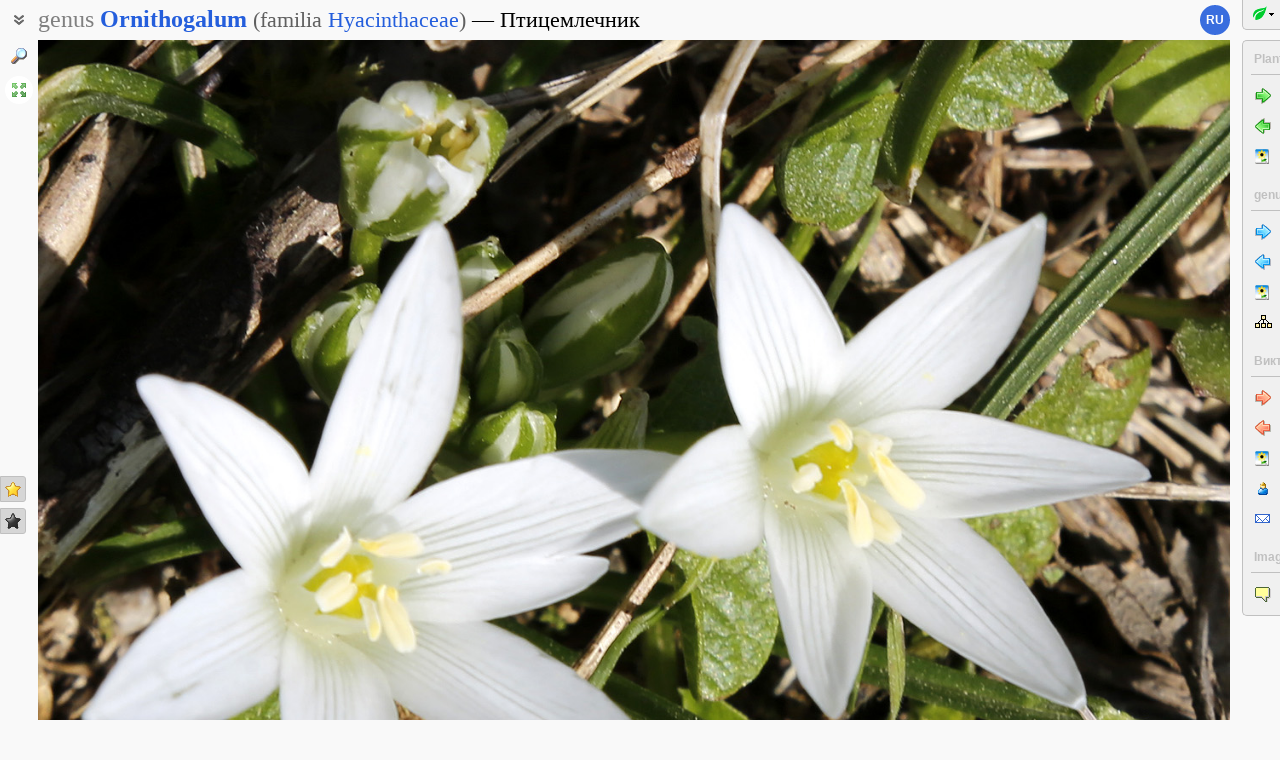

--- FILE ---
content_type: text/html; charset=UTF-8
request_url: https://www.plantarium.ru/lang/en/page/image/id/503472.html
body_size: 8316
content:

<html lang="en" class='image-page'>
	<head>
		<meta http-equiv='Content-Type' content='text/html; charset=UTF-8' />
		<meta http-equiv='Content-Script-Type' content='text/javascript' />
		<meta http-equiv='Content-Style-Type' content='text/css' />
		<meta name='robots' content='all' />
		<title>genus Ornithogalum - Image of an specimen - Plantarium</title>
		<meta name='keywords' content='genus Ornithogalum, Generative organs' />
		<meta name='description' content='genus Ornithogalum. . Цветки. Краснодарский край, г. Сочи, окр. мкр-на Хоста, Агурское ущелье, широколиственный лес. 31.03.2017. Image of an specimen.' />
		<meta name='author' content='Programming and design: Dmitry Gennadievich Oreshkin, 2007-2025' />
		<meta name="verify-v1" content="6qx+0U9Q2Ypx3XqryFwFJ6oGnwVzr2G/ZY5R1DhVVLE=" />
		<link rel='stylesheet' type='text/css' href='/lib/css/general_20250720.css' />
		<link rel='stylesheet' type='text/css' href='/lib/css/image.new_20210321.css' />
		<link rel='search' type='application/opensearchdescription+xml' href='/opensearch.xml' title='Plantarium' />
		<!-- apple touch icons -->
		<link rel="apple-touch-icon" href="/apple-touch-icon.png" />
		<link rel="apple-touch-icon" sizes="58x58" href="/apple-touch-icon-58.png" />
		<link rel="apple-touch-icon" sizes="76x76" href="/apple-touch-icon-76.png" />
		<link rel="apple-touch-icon" sizes="120x120" href="/apple-touch-icon-120.png" />
		<link rel="apple-touch-icon" sizes="152x152" href="/apple-touch-icon-152.png" />
		<!-- autosuggest -->
		<link type="text/css" rel="stylesheet" href="/lib/css/jquery.ui.core.css">
		<link type="text/css" rel="stylesheet" href="/lib/css/jquery.ui.autocomplete.css">
		<link type="text/css" rel="stylesheet" href="/lib/css/jquery.ui.theme.css">
		<script type="text/javascript" src="/lib/js/jquery.min.js"></script>
		<script type="text/javascript" src="/lib/js/jquery.ui.core.min.js"></script>
		<script type="text/javascript" src="/lib/js/jquery.ui.widget.min.js"></script>
		<script type="text/javascript" src="/lib/js/jquery.ui.position.min.js"></script>
		<script type="text/javascript" src="/lib/js/jquery.ui.autocomplete.min.js"></script>
		<!-- /autosuggest -->
		<script src='/lib/js/utils.system.js?20250618'></script>
		<script src='/lib/js/obj.Validator_20250309.js'></script>
		<script src='/lib/js/obj.Validator.messages_20250309.en.js'></script>
		<script type="text/javascript" src="/lib/js/class.Popup.js?20160313"></script><script type="text/javascript" src="/lib/js/page/Image.js?20260112"></script><script type="text/javascript" src="/lib/js/image.new.js?20250702"></script><script>goApp.currentImageId=503472;goApp.imagesJsonURL="/lang/en/page/images_json/id/41354.html";goApp.mainImagesJsonURL="/lang/en/page/main_images_json/id/41354.html";</script><script type="text/javascript" src="/lib/js/obj.TopicPosts.js?20251103"></script><link rel="stylesheet" type="text/css" href="/lib/css/forum-topic_20251002.css" /><script>goTopicPosts.idToEditableMap={}</script><script>handleArrow(39,"/lang/en/page/next/for/503472.html");handleArrow(37,"/lang/en/page/prev/for/503472.html")</script><script>goApp.charNavMap={"next":{"68":"\/lang\/en\/page\/next\/for\/503472.html","69":"\/lang\/en\/page\/next\/for\/503472.html","78":"\/lang\/en\/page\/image\/id\/564903.html","84":"\/lang\/en\/page\/image\/id\/564903.html","70":"\/lang\/en\/page\/image\/id\/503503.html","65":"\/lang\/en\/page\/image\/id\/503503.html"},"prev":{"68":"\/lang\/en\/page\/prev\/for\/503472.html","69":"\/lang\/en\/page\/prev\/for\/503472.html","78":"\/lang\/en\/page\/image\/id\/453110.html","84":"\/lang\/en\/page\/image\/id\/453110.html","70":"\/lang\/en\/page\/image\/id\/503470.html","65":"\/lang\/en\/page\/image\/id\/503470.html"},"defaultKey":"69"};</script><script>goApp.imgURL="/lang/en/page/image/id/%id%.html";goApp.imgGroup="20170331203722-830-7156";goApp.imgPath="/dat/plants/";</script><script>goApp.strShowNext="Show %num% more"</script><script>goApp.links={"templateBBCode":"[url=%img_url%][img]%img_src%[/img][/url]\n[url=https://www.plantarium.ru/lang/en/page/view/item/41354.html]genus Ornithogalum[/url] on the site «[url=%host%]Plantarium[/url]»","templateHTML":"<a href=\"%img_url%\" title=\"View full-size image\"><img src=\"%img_src%\" width=\"%img_width%\" height=\"%img_height%\" alt=\"Image of taxon representative. Author is Виктор Солодухин\" /></a><br /><a href=\"https://www.plantarium.ru/lang/en/page/view/item/41354.html\" title=\"View taxon details\">genus Ornithogalum</a> on the site &laquo;<a href=\"%host%\">Plantarium</a>&raquo;","imageSrc":"https://www.plantarium.ru/dat/plants/4/472/503472.jpg","imageURL":"https://www.plantarium.ru/lang/en/page/image/id/503472.html","resizeAppURL":"http://onf.ly/","enterWidth":"Enter the desired width of the image in pixels (points)","intExpected":"Image width must be a positive integer no more than 1024"}</script><script type="text/javascript" src="/lib/js/obj.ForumTime.js?20241030"></script><script>goForumTime.timeStrings={"now":"Just now","hours":"%n% h. ago","mins":"%n% min. ago","today":"Today %n%","yesterday":"Yesterday %n%"}</script><script>goTopicPosts.posts=[{"id":283642,"p":1491154308}]</script><script>goTopicPosts.attachmentMap={};</script><script>goTopicPosts.oldAttachmentMap={};</script><script>goApp.tipsAndTrics={"text":"Quick navigation:<ul><li>[Ctrl]+[arrow left] — go to the previous (uploaded early) photo;</li><li>[Ctrl]+[arrow right] — go to the next (uploaded later) photo.</li></ul>If you click on the image<ul><li>on the left — the previous photo will be shown,</li><li>on the right — the next photo will be shown,</li></ul>and if you hold down the buttons<ul><li>[t] or [т] — previous/next photo in the current <strong>t</strong>axon (or in \"Unidentified plants and lichens\");</li><li>[g] or [г] — previous/next photo in <strong>g</strong>roup.</li><li>[a] or [а] — previous/next photo published by <strong>a</strong>uthor of current image;</li><li>[l] or [л] — previous/next photo in <strong>l</strong>ocation (geographic point).</li><li>[e] or [в] — previous/next photo in ord<strong>e</strong>r of publishing (this is the default mode).</li></ul>To change the default transition mode to one of the ones described above, right-click on the arrow buttons in the picture and use the menu that appears.<br /><br /><p class=\"bold\">For authorized users</p>Quick positive rate:<ul><li>[Ctrl]+[* on the numeric keypad] — sets a \"golden star\" to photo.</li></ul>Quick editing:<ul><li>[Ctrl]+[Enter] — opening a form for editing photo properties;</li><li>[Ctrl]+[Enter] when the edit form is open (if the cursor is in the text) — submitting (saving) changes to the server.</li></ul>"}</script>
		<script>function googleTranslateElementInit() {new google.translate.TranslateElement({pageLanguage: "ru",multilanguagePage: true});}</script><script src="//translate.google.com/translate_a/element.js?cb=googleTranslateElementInit"></script>
	</head>
	<body id="documentBody" class="" onkeydown="goApp.openEditOnKedown(event)">
		<!-- Rating@Mail.ru counter -->
		<script type="text/javascript">
		var _tmr = window._tmr || (window._tmr = []);
		_tmr.push({id: "1354914", type: "pageView", start: (new Date()).getTime()});
		(function (d, w, id) {
		  if (d.getElementById(id)) return;
		  var ts = d.createElement("script"); ts.type = "text/javascript"; ts.async = true; ts.id = id;
		  ts.src = "https://top-fwz1.mail.ru/js/code.js";
		  var f = function () {var s = d.getElementsByTagName("script")[0]; s.parentNode.insertBefore(ts, s);};
		  if (w.opera == "[object Opera]") { d.addEventListener("DOMContentLoaded", f, false); } else { f(); }
		})(document, window, "topmailru-code");
		</script><noscript><div>
		<img src="https://top-fwz1.mail.ru/counter?id=1354914;js=na" style="border:0;position:absolute;left:-9999px;" alt="Top.Mail.Ru" />
		</div></noscript>
		<!-- //Rating@Mail.ru counter -->
		<div class="page-top-pane">
			<div id="pageHeadPane" class="page-head-pane">
				<div class="page-head">
					<div class="page-head-content">
						<div class="page-head-title">
							<span class="page-head-primary-title"><span class=""><span class="taxon-type">genus</span> <span class="taxon-name taxon-name-modern">Ornithogalum</span><span class="family"> (<span class="taxon-type">familia</span> <a href="/lang/en/page/view/item/41343.html">Hyacinthaceae</a>)</span></span></span><div
								class="page-head-secondary-title"><span class="main-russian-name">Птицемлечник</span></div>
						</div>
						<div class="page-head-inner-content"><div></div></div>
					</div>
				</div>
			</div>
			<div id="langSwitcher" class="en" lang="ru" title="Смотреть эту страницу на русском языке"><a href="/page/image/id/503472.html">ru</a></div>
		</div>

		<div id="headControlButton" class="head-control-button" title="Show page title"></div>

		<div class="page-content-pane"><div id="imageTopAnchor"></div><span id="imageWrapper" class="image-wrapper"><img id="imgMain" class="img-full" src="/dat/plants/4/472/503472_6107c5e8.jpg" width="1399" height="1080" init_width="1399" init_height="1080" alt="Image of genus Ornithogalum specimen." ondblclick="goApp.animatedScrollTo(&quot;#imageTopAnchor&quot;, 300)" /><a id="nav-area-prev" class="nav-area left" href="/lang/en/page/prev/for/503472.html" title="View the previous photo"><div class="nav-area-shadow"></div><div class="nav-area-content nav-circle"></div><div class="nav-area-content nav-arrow"></div></a><a id="nav-area-next" class="nav-area right" href="/lang/en/page/next/for/503472.html" title="View the next photo"><div class="nav-area-shadow"></div><div class="nav-area-content nav-circle"></div><div class="nav-area-content nav-arrow"></div></a><div id="navModeMenu" class="nav-mode-menu"><div id="navModeMenuContent" class="nav-mode-menu-content"><div class="nav-mode-hint">Default transition mode:</div><a class="side-menu-item smi-next" disabled="disabled">to another photo in order of publishing</a><a class="side-menu-item smi-next-blue" onclick="goApp.setDefaultNavMode(&quot;t&quot;)">to another photo of the taxon</a><a class="side-menu-item smi-next-yellow" onclick="goApp.setDefaultNavMode(&quot;g&quot;)">to another photo in group</a><a class="side-menu-item smi-next-red" onclick="goApp.setDefaultNavMode(&quot;a&quot;)">to another photo of author</a><a class="side-menu-item smi-next-violet" onclick="goApp.setDefaultNavMode(&quot;l&quot;)">to another photo in geographic point</a></div></div></span><div id="img-info-pane" class="img-info-pane"><div class="img-description">Цветки. Краснодарский край, г. Сочи, окр. мкр-на Хоста, Агурское ущелье, широколиственный лес. 31.03.2017.</div><div class="img-author"><a href="/lang/en/page/personal/of/830.html">Виктор Солодухин</a>&nbsp;<span class="no-wrap"><span style="cursor:help; color: red" title="Rule to use this image: Only by permission / all rights reserved">©</span> <span title="2017-03-31 20:37:22">2017</span></span>; taxon identified by <a href="/lang/en/page/personal/of/3740.html">Tatiana Vinokurova</a></div></div><div class="form-hint"><script>document.write('Can you clarify or correct the identification? Do you have doubts or comments? <a href="/lang/en/page/registration.html">Register</a>, and you will be able to <a href="/lang/en/page/help/topic/photo_moving.html">move the photo</a> to the required taxon<!-- or to comment it on <a class="command" onclick="goTopicPosts.showTopicPane(true)">discussion</a> on the forum-->!')</script></div><form name="formn" onsubmit="return true" method="post" onreset="return goValidator.confirmReset()"><input name="key" value="5949" type="hidden" /><input name="id" value="503472" type="hidden" /><input name="operation" value="set_navigation_mode" type="hidden" /><input name="mode" value="" type="hidden" /><input name="page" value="image" type="hidden" /></form><div class="see-also">See also:</div><div class="fast-task-pane"><div class="fast-task-item fast-task-topic"><a title="Show discussion" href="javascript://show topic" onclick="goTopicPosts.showTopicPane(true)" onmouseup="event.button == 1 &amp;&amp; goTopicPosts.showTopicPane(true)">Discussion</a> (1)</div><div class="fast-task-item fast-task-taxon-previews"><a title="View list of other taxon photos" href="/lang/en/page/view/item/41354.html" onclick="return goApp.loadAndShowPreviews(this)" class="command">All photos of taxon</a> (125)</div><div class="fast-task-item fast-task-taxon-page"><a title="View taxon description and photos" href="/lang/en/page/view/item/41354.html">Taxon details</a></div><div class="fast-task-item fast-task-codes"><a title="Get HTML or BBCode to insert a link with a preview of this page" href="javascript://shows HTML and BBCode to create link to this page" onclick="goApp.showLinkCodes(this)" class="command">Code for linking on the web</a></div><div class="fast-task-item fast-task-codes"><a title="Get a text to cite the page in print publications" href="javascript://shows references for print publications" onclick="goApp.showPrintReferences(this)" class="command">Text to cite the page</a></div><div class="fast-task-item fast-task-history"><a title="Show the history of identification of the photographed specimen" href="/lang/en/page/image/id/503472/display/history.html#history">Identification history</a></div></div><div id="boxTaskContentPane"><div id="boxPreviewSect" style="display:none" class=" page-section"><h2 class="page-section-title"><a href="#boxPreviewSect" id="boxPreviewSect">All photos of taxon</a></h2><div class="img-preview-list-container"><div class="img-preview-list" id="boxPreviewList"></div></div><div id="boxTaxonView"><div class="see-fullsize-group"><a title="Show other photos from the group in full size on this page" href="javascript://show other full-size images of taxon here" onclick="goApp.showTaxonImages(this, 0)" class="command">Show full-size images</a></div></div></div><div id="boxLinkCodeSect" style="display:none" class=" page-section"><h2 class="page-section-title"><a href="#boxLinkCodeSect" id="boxLinkCodeSect">Code of link to photo</a></h2><table class="form-table" width="100%" cellpadding="0" cellspacing="0"><col width="120" /><tbody><tr><td class="form-label">Create:</td><td class="form-control"><a class="command" title="Show code in this language" href="javascript://generate HTML code" onclick="goApp.getHTMLCodePreview(this,160,124)">HTML</a>&nbsp;or&nbsp;<a class="command" title="Show code in this language" href="javascript://generate BBCode" onclick="goApp.getBBCodePreview(this,160,124)">BBCode</a> with preview</td></tr><tr><td class="top form-label">Code for linking on the web:</td><td class="form-control"><textarea id="textCode" class="ctrl-spread" rows="5" readonly="readonly">In the line above, select the type of link code you would like to receive.
HTML is suitable for insertion into the body of pages, BBCode is for forums that support this markup language.</textarea></td></tr><tr><td class="top form-label">This is how it will look:</td><td class="form-control"><a href="/lang/en/page/image/id/503472.html" title="View full-size image"><img src="/dat/plants/4/472/503472.jpg" alt="Image of taxon representative. Author is Виктор Солодухин" /></a><br /><a href="https://www.plantarium.ru/lang/en/page/view/item/41354.html" title="View taxon details">genus Ornithogalum</a> on the site &laquo;<a href="https://www.plantarium.ru/">Plantarium</a>&raquo;</td></tr></tbody></table></div><div id="boxLinkReferencesSect" style="display:none" class=" page-section"><h2 class="page-section-title"><a href="#boxLinkReferencesSect" id="boxLinkReferencesSect">Text to cite the page</a></h2><div class="text-sample reference" style="margin: 5px 0px">Солодухин В.А. 2017. Изображение Ornithogalum  // Плантариум. Растения и лишайники России и сопредельных стран: открытый онлайн атлас и определитель растений. [Электронный ресурс] URL: <a href="https://www.plantarium.ru/page/image/id/503472.html">https://www.plantarium.ru/page/image/id/503472.html</a> (дата обращения: 18.01.2026).</div><div class="text-sample reference" style="margin: 5px 0px">Солодухин В.А. 2017. Image of Ornithogalum  // Plantarium. Plants and lichens of Russia and neighboring countries: open online galleries and plant identification guide. URL: <a href="https://www.plantarium.ru/lang/en/page/image/id/503472.html">https://www.plantarium.ru/lang/en/page/image/id/503472.html</a> (accessed on 18 Jan 2026).</div></div></div><div><div id="discussion" class="page-section_width-by-content page-section" style="position:relative; display:none"><h2 class="page-section-title"><div class="page-section__right-box page-section__extra-info">Views: 565<div class="forum-topic__collapse-button" title="Collapse posts" onclick="goTopicPosts.hideTopicPane()"></div></div><a href="#discussion" id="discussion">Discussion</a></h2><table class="forum-post__table" cellpadding="0" cellspacing="0"><col width="160" /><tbody><tr id="post283642" class="forum-post__row"><td class="forum-post__info-cell"><a class="forum-post__person" href="/lang/en/page/personal/of/106.html">Vladislav Grigorenko</a><div class="forum-post__person__img-box"><a href="/lang/en/page/personal/of/106.html" title="View full-size portrait" target="_blank"><image src="/dat/portraits/106.small.jpg?" style="width:61px; height:80px" alt="portrait"></image></a></div></td><td class="forum-post__message-cell" id="msgCell283642"><div class="forum-post__message-bar  forum-post__message-bar_with-menu"><div class="forum-post__message-bar__pane"><label for="check283642" class="forum-post__time"><script>goForumTime.writeTime(1491154308,"en-US",283642)</script></label></div><div class="forum-post__message-bar__pane"><div><a href="#post283642" class="forum-post__index">1</a></div><div style="position:relative"><div class="forum-post__menu-button" onclick="goTopicPosts.showPostMenu(this,283642)"><div></div><div></div><div></div></div></div></div></div><div class="forum-post__message">Воронова или Коха - соцветие ещё не развернулось, понять трудно...
доснять бы его через 2-3 недели...</div></td></tr><tr><td colspan="2"><div class="forum-topic__footer"><div class="forum-topic__collapse-button" title="Collapse posts" onclick="goTopicPosts.hideTopicPane()"></div>&nbsp;<div style="width: 100%"></div><a href="/lang/en/page/help/topic/forum_rules.html">Rules of forum</a>&nbsp;|&nbsp;<a href="/lang/en/page/forum/id/2.html">Forum</a>&nbsp;|&nbsp;<a href="/lang/en/page/active_topics.html">Active discussions</a><a class="forum-topic__scroll-top-button" href="javascript://scroll to start of discussion" onclick="document.getElementById('discussion').scrollIntoView()"></a></div></td></tr></tbody></table></div></div><script>goTopicPosts.topicID=65205;goTopicPosts.lastPostTime=1491154308;goTopicPosts.userID=null;</script><script>goTopicPosts.expandTopicPaneByAnchor()</script><div id="postMenu" class="popup popup-menu" style="display:none;width:autopx" onclick="goTopicPosts.postMenu.stopEvent(event);goTopicPosts.postMenu.close();" title=""><a id="cmPermalink" data-permalink-url="/lang/en/page/post/id/%id%.html" class="side-menu-item smi-anchor no-wrap">Permalink</a></div><div id="tipsAndTricsSection" class="tips-n-trics-section"><button class="tips-n-trics-button" onclick="goApp.toggleTipsAndTrics()">Tips and tricks</button><div id="tipsAndTricsWrapper" class="tips-n-trics-wrapper" style="height: 0px"><div id="tipsAndTricsText" class="tips-n-trics-text"></div></div></div></div>

		<div class="full-image-wrapper">
			<img src="/dat/plants/4/472/503472_6107c5e8.jpg" width="1399" height="1080" />
			<a class="back-to-content" onclick="goApp.hideFullSizeImage(); return false;"></a>
		</div>

		<div class="page-left-bottom-pane">
			<div id="scrollTopButton" class="scroll-top-button" title="To the top" onclick="goApp.slideToTop()"></div>
		</div>

		<div class="page-left-pane"><span class="vote-shortcut-group"><a class="search-link" title="Find plant and lichen species, genera, families etc. by name" href="/lang/en/page/search.html"></a><span class="vote-shortcut smi-expand full-image-view-button" title="View full-size image" onclick="goApp.showFullSizeImage();"></span></span><span class="vote-shortcut-group"><a class="vote-shortcut smi-star-good" title="I like this photo" target="_blank" href="/lang/en/page/login.html"></a><a class="vote-shortcut smi-star-bad" title="I don`t like this photo" target="_blank" href="/lang/en/page/login.html"></a></span></div>

		<div id="pageRightPane" class="page-right-pane">
			<div id="mainMenuPane" class="main-menu-pane">
				<div id="mainMenu" class="main-menu">
					<div class="plantarium-link-box">
						<a class="primary-link" href="/lang/en.html">Plantarium</a>
						<a class="secondary-link" href="/lang/en.html">online plant identification guide</a>
					</div>
					<div class="side-pane"><div class="side-pane-title">Services</div> <div class="side-pane-content"><a title="Find plant species by morphological and ecological features" href="/lang/en/page/find.html" class="side-menu-item smi-find">Plant identification guide</a> <a title="Find plant and lichen species, genera, families etc. by name" href="/lang/en/page/search.html" class="side-menu-item smi-search" id="taxon-search-menu" onclick="return openTaxonSearchForm(this)">Search for taxa</a> <form id="side-taxon-search-form" class="side-search-form" name="taxon_search" method="get" style="display:none" onsubmit="return goValidator.check(this)" action="/lang/en/page/search.html"><a id="taxon-search-link" class="side-menu-item smi-search title" href="/lang/en/page/search.html" onclick="return hideTaxonSearchForm()">Search for taxa</a><div class="side-search-input-box"><input id="side-taxon-search-value" type="text" name="sample" class="side-search-form-sample text" correct="trim strip" check="required" oninput="actualizeSearchLink(this, &quot;/lang/en/page/search.html&quot;, [&quot;taxon-search-link&quot;, &quot;taxon-ext-search-link&quot;])" onpaste="e = this; setTimeout(function() { $(e).autocomplete('search', e.value) }, 0)" /></div><div class="side-search-button-box"><input type="submit" value="Find" /><input type="button" value="&lt;&lt;" style="width: auto" title="Remove word" onclick="clearWordInControl(this.form.sample);actualizeSearchLink(this.form.sample, &quot;/lang/en/page/search.html&quot;, [&quot;taxon-search-link&quot;, &quot;taxon-ext-search-link&quot;])" /></div><a id="taxon-ext-search-link" class="side-menu-item smi-search" href="/lang/en/page/search.html">Advanced search</a><div class="side-menu-separator"></div></form> <a title="Find geographic points, administrative and physiographic regions by name and location" href="/lang/en/page/place_search.html" class="side-menu-item smi-search" id="point-search-menu" onclick="return openPointSearchForm(this)">Search regions and points</a> <form class="side-search-form" name="point_search" method="get" style="display:none" onsubmit="return goValidator.check(this)" action="/lang/en/page/place_search.html"><a id="place-search-link" href="/lang/en/page/place_search.html" class="side-menu-item smi-search title" onclick="return hidePointSearchForm()">Search regions and points</a><div class="side-search-input-box"><input type="text" name="sample" class="side-search-form-sample text" correct="trim strip" check="required" oninput="actualizeSearchLink(this, &quot;/lang/en/page/place_search.html&quot;, [&quot;place-search-link&quot;, &quot;place-ext-search-link&quot;])" /></div><div class="side-search-button-box"><input type="submit" value="Find" /><input type="button" value="&lt;&lt;" style="width: auto" title="Remove word" onclick="clearWordInControl(this.form.sample);actualizeSearchLink(this.form.sample, &quot;/lang/en/page/place_search.html&quot;, [&quot;place-search-link&quot;, &quot;place-ext-search-link&quot;])" /></div><a id="place-ext-search-link" class="side-menu-item smi-search" href="/lang/en/page/place_search.html">Advanced search</a><div class="side-menu-separator"></div></form> <a id="taxa-in-text-menu" title="Searching of Latin (scientific) taxa names of plants and lichens in text" href="/lang/en/page/taxa_in_text.html" class="side-menu-item smi-text">Check names in text</a></div> </div><div class="side-pane"><div class="side-pane-title">Environment</div> <div class="side-pane-content"><a title="View gallery of photos of landscapes, habitats and plant communities" href="/lang/en/page/landscapes.html" class="side-menu-item smi-landscape">Landscapes and habitats</a></div> </div><div class="side-pane"><div class="side-pane-title">Community</div> <div class="side-pane-content"><a title="Topics with latest posts" href="/lang/en/page/active_topics.html" class="side-menu-item smi-project-forum-unread">Active discussions</a> <a href="/lang/en/page/help.html" title="View helps and manuals on usage of the site" class="side-menu-item smi-help">Help and manuals</a></div> </div><div class="side-pane"><div class="side-pane-title">Participant</div> <div class="side-pane-content"><a href="/lang/en/page/login.html" title="Enter in authorized mode" class="side-menu-item smi-login highlighted">Log on</a> <a href="/lang/en/page/registration.html" title="Join to project participants" class="side-menu-item smi-registration">Sign up</a> <a title="Receive lost password to your email" href="/lang/en/page/password.html" class="side-menu-item smi-password">Password recovery</a></div> </div>
				</div>
				<div class="main-menu-button">
					<div class="main-menu-arrow" title=""></div>
				</div>
			</div>
			<div id="taskMenuPane" class="task-menu-pane">
				<div id="taskMenu" class="task-menu"><div class="side-pane collapsible-side-pane"><div class="side-pane-title"><span>Plants and lichens</span><button class="toggler" onclick="var box=$(this.parentNode.parentNode); box.toggleClass(&quot;collapsed&quot;, !box.hasClass(&quot;collapsed&quot;));"></button></div> <div class="side-pane-content"><a href="/lang/en/page/next/for/503472.html" title="View the next photo (Ctrl+→)" class="side-menu-item smi-next">Next photo</a> <a href="/lang/en/page/prev/for/503472.html" title="View the previous photo (Ctrl+←)" class="side-menu-item smi-prev">Previous photo</a> <a title="View the gallery of images of plants and lichens" href="/lang/en/page/gallery.html" class="side-menu-item smi-plant">All photos</a></div> </div><div class="side-pane collapsible-side-pane"><div class="side-pane-title"><span>genus Ornithogalum</span><button class="toggler" onclick="var box=$(this.parentNode.parentNode); box.toggleClass(&quot;collapsed&quot;, !box.hasClass(&quot;collapsed&quot;));"></button></div> <div class="side-pane-content"><a href="/lang/en/page/image/id/564903.html" title="View the next photo" class="side-menu-item smi-next-blue">Next photo</a> <a href="/lang/en/page/image/id/453110.html" title="View the previous photo" class="side-menu-item smi-prev-blue">Previous photo</a> <a href="/lang/en/page/view/item/41354.html" title="View page with taxon details and other photos" class="side-menu-item smi-plant">Taxon details</a> <a href="/lang/en/page/taxonomy/taxon/41354.html" title="View list of subtaxa for this taxon" class="side-menu-item smi-taxons">List of subtaxa</a></div> </div><div class="side-pane collapsible-side-pane"><div class="side-pane-title"><span>Виктор Солодухин</span><button class="toggler" onclick="var box=$(this.parentNode.parentNode); box.toggleClass(&quot;collapsed&quot;, !box.hasClass(&quot;collapsed&quot;));"></button></div> <div class="side-pane-content"><a href="/lang/en/page/image/id/503503.html" title="View the next photo" class="side-menu-item smi-next-red">Next photo</a> <a href="/lang/en/page/image/id/503470.html" title="View the previous photo" class="side-menu-item smi-prev-red">Previous photo</a> <a title="View my gallery of plants and lichens" href="/lang/en/page/gallery/of/830.html" class="side-menu-item smi-plant">Plants and lichens</a> <a href="/lang/en/page/personal/of/830.html" title="View personal page of participant" class="side-menu-item smi-user">Personal page</a> <a href="/lang/en/page/feedback/user/830.html" title="Contact the author of the photo by email (in new window)" target="_blank" class="side-menu-item smi-mail">Contact by e-mail</a></div> </div><div class="side-pane collapsible-side-pane"><div class="side-pane-title"><span>Image</span><button class="toggler" onclick="var box=$(this.parentNode.parentNode); box.toggleClass(&quot;collapsed&quot;, !box.hasClass(&quot;collapsed&quot;));"></button></div> <div class="side-pane-content"><a class="side-menu-item smi-project-forum" title="Show discussion" href="javascript://show topic" onclick="goTopicPosts.showTopicPane(true)" onmouseup="event.button == 1 &amp;&amp; goTopicPosts.showTopicPane(true)">Discussion (1)</a></div> </div>
					<div id="taskMenuExpandButtonWrapper" class="expand-button-wrapper"><a class="expand-button"></a></div>
				</div>
			</div>
		</div>

		<!-- footer -->
		<div class="page-footer-separator form-separator form-separator-top"></div>
		<table class="page-footer" cellpadding="0" cellspacing="0" width="100%">
			<tbody>
				<tr>
					<td width="100">
						<!-- Rating@Mail.ru logo -->
						<a href="https://top.mail.ru/jump?from=1354914">
						<img src="https://top-fwz1.mail.ru/counter?id=1354914;t=502;l=1" style="border:0;" height="31" width="88" alt="Top.Mail.Ru" /></a>
						<!-- //Rating@Mail.ru logo -->
					</td>
					<td width="100" class="no-wrap"><a href="/lang/en/page/feedback.html" title="Contact the project administration by e-mail">Feedback</a></td>
					<td colspan="2" width="*"><span class="red">Rule to use this image: <span style="text-transform: lowercase">Only by permission / all rights reserved</span> (©). Copying and reprinting of this image is possible only with the permission of the <a href="/lang/en/page/feedback/user/830.html">author</a>. <a href="https://en.wikipedia.org/wiki/Copyright" target="_blank" title="Open page with description">Details</a></span></td>
				</tr>
			</tbody>
		</table>
		<script>goApp.fitImage(true)</script>
	</body>
</html>


--- FILE ---
content_type: text/javascript
request_url: https://www.plantarium.ru/lib/js/utils.system.js?20250618
body_size: 3916
content:
if (document.attachEvent)
{
	fnAddEventListener	= function(oE, sEvent, oHandler)
	{
		oE.attachEvent('on' + sEvent, oHandler);
	};

	fnRemoveEventListener	= function(oE, sEvent, oHandler)
	{
		oE.detachEvent('on' + sEvent, oHandler);
	};
}
else
{
	fnAddEventListener	= function(oE, sEvent, oHandler)
	{
		oE.addEventListener(sEvent, oHandler, false);
	};

	fnRemoveEventListener	= function(oE, sEvent, oHandler)
	{
		oE.removeEventListener(sEvent, oHandler, false);
	};
}

if (!Array.prototype.indexOf)
{
	Array.prototype.indexOf = function(vItem)
	{
		var nIndex = -1, nLength = this.length;
		while (++ nIndex < nLength && this[nIndex] != vItem);
		return nIndex == nLength ? -1 : nIndex;
	};
}

if (!window.getComputedStyle)
{
    window.getComputedStyle = function(oE, oPseudoClass)
    {
        return oE.currentStyle;
    };
}

function doTop()
{
	window.scrollTo(0,0);
}

function doEnableIfChecked(oE, vTarget)
{
	var
		bDisabled	= !oE.checked,
		aElements	= oE.form.elements;

	if (vTarget instanceof Array)
	{
		for (var nIndex = 0, nLength = vTarget.length; nIndex < nLength; )
			aElements[vTarget[nIndex++]].disabled	= bDisabled;
	}
	else
	{
		if (!(aElements[vTarget].disabled = bDisabled))
			aElements[vTarget].focus();
	}
}

function fnCompleteTree(aNodes)
{
	var
		oTree = {records: aNodes},
		nLength = aNodes.length;

	if (nLength)
	{
		oTree.root	= aNodes[0].ID;
		oTree.nodes	= {};

		var
			oNode,
			nIndex = 0;

		while (nIndex < nLength)
		{
			oNode	= aNodes[nIndex++];
			oTree.nodes[oNode.ID]	= oNode;

			if (oNode.parent != null)
				(oTree.nodes[oNode.parent].children || (oTree.nodes[oNode.parent].children = [])).push(oNode.ID);
		}
	}

	return oTree;
}

function isDisplayed(sID)
{
	var oE = document.getElementById(sID);
	return oE && oE.style.display != 'none';
}

function doDisplay(sID, bYes)
{
	var oE = document.getElementById(sID);
	if (oE)
		oE.style.display	= bYes ? '' : 'none';
}

function doDisplayCommand(sID, bYes)
{
	var oE = document.getElementById(sID).parentNode;
	if (oE)
		oE.style.display	= bYes ? '' : 'none';
}

function doSetContent(sID, sText)
{
	var oE = document.getElementById(sID);
	if (oE)
		oE.innerHTML	= sText;
}

function fnUseControl(sName, sValue, bUse)
{
	var oControl	= document.forma.elements[sName];
	if (bUse)
	{
		oControl.disabled	= false;
		oControl.value	= sValue;
	}
	else
	{
		oControl.disabled	= true;
	}

	return oControl;
}

function doSetupLinkTarget(sCommand, bBlank)
{
	var oE	= document.getElementById(sCommand);
	oE && oE.setAttribute('target', bBlank ? '_blank' : '_self');
}

function getMenuHTML(oParams)
{
	var aBuff	= [];

	aBuff.push('<a class="side-menu-item');

	if (oParams.className)
	{
		aBuff.push(' ');
		aBuff.push(oParams.className);
	}

	aBuff.push('"');

	if (oParams.href)
	{
		aBuff.push(' href="');
		aBuff.push(oParams.href);
		aBuff.push('"');
	}

	if (oParams.onclick)
	{
		aBuff.push(' onclick="');
		aBuff.push(oParams.onclick);
		aBuff.push('"');
	}

	if (oParams.title)
	{
		aBuff.push(' title="');
		aBuff.push(oParams.title);
		aBuff.push('"');
	}

	aBuff.push('>');
	aBuff.push(oParams.content);
	aBuff.push('</a>');

	return aBuff.join('');
}

function drawColorScale()
{
    var aBuff    = ['<table cellpadding="0" cellspacing="0" height="40" width="100%" style="border:1px solid #a6a6a6"><tbody><tr>'];

    function getCell(nColor)
    {
        aBuff.push('<td style="background-color:rgb(');
        aBuff.push(nColor);
        aBuff.push(',');
        aBuff.push(nColor);
        aBuff.push(',');
        aBuff.push(nColor);
        aBuff.push(')">&nbsp;</td>');
    }

    for (var nIndex = 0; nIndex <= 256; nIndex += 16)
        getCell(Math.min(nIndex, 255));

    aBuff.push('</tr></tbody></table>');

    document.write(aBuff.join(''));
}

function scrollToElement(sID)
{
	var oE	= document.getElementById(sID);
	oE && oE.scrollIntoView && oE.scrollIntoView();
	return oE;
}

function scrollToElementDelayed(sID)
{
	setTimeout(function() { scrollToElement(sID); }, 0);
}

function getImageFolder(sID)
{
	var sName	= sID + '';

	if (sName.length > 2)
		//sName	= sName.substr(-3, 3); // works wrong in IE!
		sName	= sName.slice(sName.length - 3);
	else if (sName.length == 2)
		sName	= '0' + sName;
	else
		sName	= '00' + sName;

	return sName.charAt(0) + '/' + sName + '/';
}

function getPreviewImgPath(sPath, sID, sSuffix)
{
	return [sPath, getImageFolder(sID), sID, '.jpg?', sSuffix].join('');
}

function getImgPath(sPath, sName)
{
	return [sPath, getImageFolder(sName.match(/^\d+/)[0]), sName].join('');
}

function correctDates(sText)
{
	sText	= sText.replace(/^\s+|\s+$/g, '');

	if (sText != '' && !/[,.]$/.test(sText))
		sText	+= '.';

	function complete(sValue)
	{
		return sValue.length == 1 ? ('0' + sValue) : sValue;
	}

	sText	= sText.replace(/(\d+)\s*[\\\/\.,]\s*(\d+)\s*[\\\/\.,]\s*((\d+)(\s*[.,]\s*))(?!\s*\d)/, '$1.$2.$4.');

	sText = sText.replace(new RegExp('(\\d{1,2}\\.\\d{1,2}\\.\\d{4})\\s*г.'), '$1.');

	sText = sText.replace(/(\d{4})[:-](\d{2})[:-](\d{2})/, '$3.$2.$1');

	sText = sText.replace(/(\d{1,2})-(\d{1,2})-(\d{4})/, '$1.$2.$3');

	sText	= sText.replace(/(\d{1,2})\.(\d{1,2})\.(\d{4})/,
		function(sMatch, sPart1, sPart2, sPart3) {
			return complete(sPart1) + '.' + complete(sPart2) + '.' + sPart3;
		});

	return sText.replace(/(\d{2}\.\d{2}\.\d{4})/, ' $1').replace(/\s{1,}/g, ' ');
}

function handleArrow(nKey, sURL)
{
    function handle(event)
    {
        if (event.ctrlKey && event.keyCode == nKey)
        {
			location	= sURL;
            event.preventDefault && event.preventDefault();
        }
    }

	var oE	= document;

    if (oE.addEventListener)
    {
        oE.addEventListener('keydown', function(event) {
            handle(event);
        }, false);
    }
    else if (oE.attachEvent)
    {
        oE.attachEvent('onkeydown', function() {
            handle(event);
        });
    }
}

function stopArrowEvent(oEvent)
{
	if (oEvent.ctrlKey && (oEvent.keyCode == 37 || oEvent.keyCode == 39))
	{
		oEvent.stopProparation && oEvent.stopProparation();
		oEvent.cancelBubble	= true;
	}
}

function setCookie(sName, sValue, nDays)
{
	var sExpires	= '';

	if (nDays)
	{
		var oDate	= new Date();
		oDate.setTime(oDate.getTime() + (nDays * 24 * 60 * 60 * 1000));
		sExpires	= '; expires=' + oDate.toGMTString();
	}

	document.cookie = sName + '=' + sValue + sExpires + '; path=/';
}

function removeCookie(sName)
{
	setCookie(sName, '', -1000);
}

function getCookie(sName)
{
	var
		aParts	= document.cookie.split(/;\s?/),
		nIndex	= aParts.length;

	while (--nIndex >= 0)
	{
		if (aParts[nIndex].indexOf(sName + '=') == 0)
		{
			return aParts[nIndex].replace(/^[^=]+=/, '');
		}
	}

	return '';

}

function clearWordInControl(oE)
{
	if (oE)
	{
		var sValue = ('' + oE.value).replace(/\s*\S+\s*$/, '');
		oE.value = '' === sValue ? sValue : (sValue + ' ');
	}
}

function actualizeSearchLink(oInput, sBaseURL, aLinkIds)
{
	var sURL = sBaseURL;

	if (/\S/.test(oInput.value))
		sURL += '?sample=' + oInput.value.replace(/\s+/g, '+');

	var oLink, i = aLinkIds.length;

	while (i --> 0)
	{
		oLink = document.getElementById(aLinkIds[i]);

		if (oLink)
			oLink.setAttribute('href', sURL);
	}
}

function openTaxonSearchForm(oE)
{
	oE.style.display	= 'none';
	document.taxon_search.style.display	= '';
	document.taxon_search.sample.focus();

	return false;
}

function hideTaxonSearchForm()
{
	document.taxon_search.style.display	= 'none';
	doDisplay('taxon-search-menu', true);
	return false;
}

function openPointSearchForm(oE)
{
	oE.style.display	= 'none';
	document.point_search.style.display	= '';
	document.point_search.sample.focus();

	return false;
}

function hidePointSearchForm()
{
	document.point_search.style.display	= 'none';
	doDisplay('point-search-menu', true);

	return false;
}

function correctAbbreviations(sText)
{
	return sText
		.replace(/(\d)см/g, '$1 см')
		.replace(/(\d)г./g, '$1 г.')
		.replace(/\(\s+/g, '(')
		.replace(/\s+\)/g, ')')
		.replace(/,(?=\D)/g, ', ')
		.replace(/\s+кр.,/g, ' край,')
		.replace(/микрорайон/g, 'мкр-н')
		.replace(/район/g, 'р-н')
		.replace(/р-он/g, 'р-н')
		.replace(/р-н\.,/g, 'р-н,')
		.replace(/\sдолина/g, ' дол.')
		.replace(/\sбассейн\s/g, ' басс. ')
		.replace(/\sреки\s/g, ' р. ')
		.replace(/\sобласть/g, ' обл.')
		.replace(/\sоколо\s/g, ' ок. ')
		.replace(/\s(О|о)крест?ност(и|ь)\s/g, ' $1кр. ')
		.replace(/\sокр-ти\s/g, ' окр. ')
		.replace(/пгт\.(?=\s*\S)/g, 'пгт ')
		.replace(/\s+Город\s+/g, ' ')
		.replace(/\s+Г\.\s+/g, ' ')
		.replace(/\s+города?\s+/g, ' г. ')
		.replace(/\s+г\.(?=\s*\S)/g, ' г. ')
		.replace(/\s+пос(е|ё)л(ок|ка)\s+/g, ' пос. ')
		.replace(/\s+п\.(?=\s*\S)/g, ' пос. ')
		.replace(/ж\.\s*д\.(?=\s*\S)/g, ' §§§жд§§§ ')
		.replace(/\s+д\.?\s*(\d+)/g, '§§§д$1§§§')
		.replace(/\s+д\.(?=\s*\S)/g, ' дер. ')
		.replace(/§§§д(\d+)§§§/g, ' д. $1 ')
		.replace(/§§§жд§§§/g, ' ж. д. ')
		.replace(/\s+ж(\\|\/)д/g, ' ж.-д.')
		.replace('ж\\д', ' ж.-д.')
		.replace(/Россия\s*,/g, '')
		.replace(/телящ/g, 'телющ')
		.replace(/заповедника?/g, 'запов.')
		.replace(/провинция/g, 'пров.')
		.replace(/хребет/g, 'хр.')
		.replace(/хребта/g, 'хр.')
		.replace(/\sурочище\s/g, ' ур. ')
		.replace(/\sущелье\s/g, ' ущ. ')
		.replace(/м\.?\s*над\s+ур?\.\s*м\./g, ' м н.у.м. ')
		.replace(/м\.?\s*н\.\s*у\.\s*м\./g, ' м н.у.м. ')
		.replace(/\s{2,}/g, ' ')
		.replace(/\.\s,/g, '.,')
		.replace(/\.\s\)/g, '.)')
		.replace(/\.\s;/g, '.;')
		.replace(/\s+,/g, ',')
		.replace(/\s+\./g, '.')
		.replace(/\.{2,}$/, '.')
		.replace(/\.{3,}/g, '§§§3§§§')
		.replace(/\.{2,}/g, '.')
		.replace(/§§§3§§§/g, '...');
}

function decimalToCanonicalDegrees(vValue, sTemplate, sPosDir, sNegDir)
{
	function formatFixed(nValue, nDigits)
	{
		return nValue.toFixed(nDigits == null ? 2 : nDigits).replace(/0+$/, '').replace(/\.$/, '')
	}

	if (isNaN(vValue *= 1))
		return '?';


	var bPositive	= vValue >= 0;

	vValue	= Math.abs(vValue);

	var nDegrees = Math.floor(vValue);

	vValue -= nDegrees;

	var
		nMinutes	= Math.floor(vValue * 60);
		nSeconds	= formatFixed(Math.max((vValue - nMinutes/60), 0) * 3600);

	return sTemplate
		.replace('%deg%', nDegrees)
		.replace('%min%', nMinutes)
		.replace('%sec%', nSeconds)
		.replace('%dir%', bPositive ? sPosDir : sNegDir);
}

function setupAutosuggest(sFormSel, sInputSel, sURL)
{
	$(sInputSel)
		.autocomplete({
			source: function(request, response)
			{
				$.ajax({
					url: sURL,
					dataType: 'jsonp',
					jsonp: 'jsonp',
					data: {
						q: request.term
					},
					success: function(data)
					{
						var ret = [];

						for (var i in data[1])
						{
							ret[i] = {
								value: data[1][i],
								url: data[3][i]
							};
						}

						response(ret);
					}
				});
			},
			select: function(event, ui)
			{
				$(sInputSel).val(ui.item.value);
				$(sFormSel).submit();
			},
			position: {
				my: 'left top',
				at: 'left bottom',
				collision: 'flip'
			}
		});
}

function getTransport()
{
	if (window.XMLHttpRequest)
		return new XMLHttpRequest();

	if (window.ActiveXObject)
	{
		try
		{
			return ActiveXObject('Msxml2.XMLHTTP.6.0');
		}
		catch (e) {}
		try
		{
			return ActiveXObject('Msxml2.XMLHTTP.3.0');
		}
		catch (e) {}
		try
		{
			return ActiveXObject('Msxml2.XMLHTTP');
		}
		catch (e) {}
		try
		{
			return ActiveXObject('Microsoft.XMLHTTP');
		}
		catch (e) {}
	}

	return null;
}

function getFromStorage(sKey)
{
	var storage = window.localStorage;

	if (storage)
	{
		var sValue = storage.getItem(sKey);

		if ('string' === typeof sValue)
		{
			try { return JSON.parse(sValue); } catch(e) {}
		}
	}

	return undefined;
}

function setToStorage(sKey, oValue)
{
	var storage = window.localStorage;

	storage && storage.setItem(sKey, JSON.stringify(oValue));
}

window.$ && $(function() {
	setupAutosuggest('#side-taxon-search-form', '#side-taxon-search-value',
		location.protocol + '//' + location.host + '/opensearch-suggest.php');
});